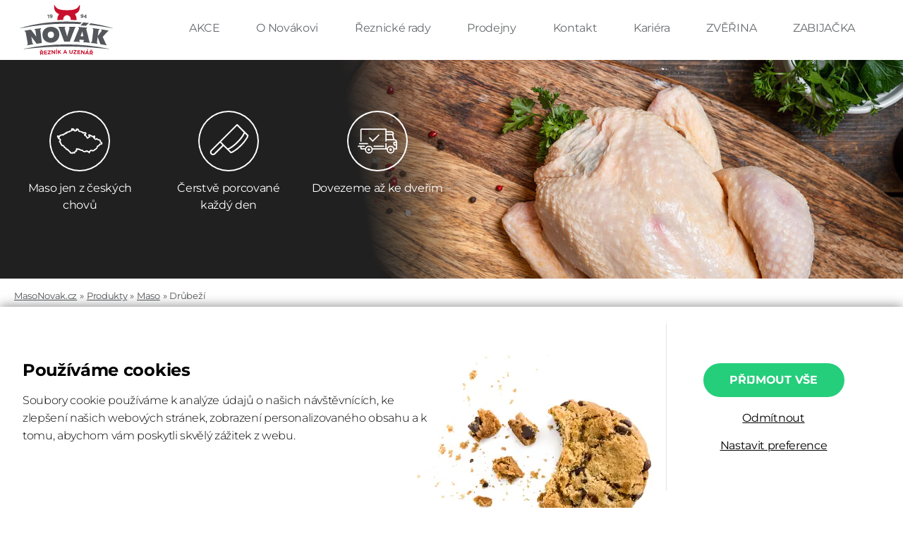

--- FILE ---
content_type: text/html; charset=utf-8
request_url: https://masonovak.cz/produkty/maso/drubezi~ceska-potravina,na-smazeni
body_size: 4429
content:
 <!DOCTYPE html><html id="p" lang="cs"><head><meta charset="utf-8" /><title>Produkty | Novák maso-uzeniny</title><base href="https://masonovak.cz/" /><meta name="author" content="MasoNovak.cz" /><meta name="robots" content="index,follow" /><meta name="keywords" content="" /><meta name="description" content="" /><meta name="viewport" content="width=device-width, initial-scale=1" /><link rel="canonical" href="https://masonovak.cz/produkty/maso/drubezi~ceska-potravina,na-smazeni" /><link property="og:url" content="https://masonovak.cz/produkty/maso/drubezi~ceska-potravina,na-smazeni" /><link property="og:title" content="Produkty | Novák maso-uzeniny" />  <link rel="icon" type="image/png" href="favicon-16x16.png" sizes="16x16" /><link rel="icon" type="image/png" href="favicon-32x32.png" sizes="32x32" /><link href="inc/css/core.css?1765148331" rel="stylesheet" />   <script> window.dataLayer = window.dataLayer || []; function gtag(){dataLayer.push(arguments);} gtag('consent', 'default', { ad_user_data: 'denied', ad_personalization: 'denied', ad_storage: 'denied', analytics_storage: 'denied', security_storage: 'granted' }); gtag('consent', 'update', { ad_user_data: 'denied', ad_personalization: 'denied', ad_storage: 'denied', analytics_storage: 'denied' }); </script>  <script async src="https://www.googletagmanager.com/gtag/js?id=G-E9J634YJM3"></script><script> gtag('js', new Date()); gtag('config', 'G-E9J634YJM3'); </script>  <script> window.smartlook||(function(d) { var o=smartlook=function(){ o.api.push(arguments)},h=d.getElementsByTagName('head')[0]; var c=d.createElement('script');o.api=new Array();c.async=true;c.type='text/javascript'; c.charset='utf-8';c.src='https://web-sdk.smartlook.com/recorder.js';h.appendChild(c); })(document); smartlook('init', 'd30cffd8620fb78f80febeff3438126ca69e4980', { cookies: false, region: 'eu' }); </script>  <script> var $buoop = {required:{e:-6,f:-5,o:-5,s:-1,c:-5},api:2025.03}; function $buo_f(){var e = document.createElement("script");e.src = "//browser-update.org/update.min.js";document.body.appendChild(e);}; try {document.addEventListener("DOMContentLoaded",$buo_f,false)}catch(e){window.attachEvent("onload",$buo_f)} </script>   </head><body class=""><noscript><iframe src="https://www.googletagmanager.com/ns.html?id=G-E9J634YJM3" height="0" width="0" style="display:none;visibility:hidden"></iframe></noscript>   <div class="-y"><a class="close" href="javascript:" x:fn="menuToggle">ZAVŘÍT MENU</a>  <ul class="fw-4">  <li> <a class="item" href="akce"> AKCE </a> </li>  <li> <a class="item" href="o-novakovi"> O Novákovi </a> </li>  <li> <a class="item" href="reznicke-rady"> Řeznické rady </a> </li>  <li> <a class="item" href="/o-nas/kde-nas-najdete"> Prodejny </a> </li>  <li> <a class="item" href="/kontakt"> Kontakt </a> </li>  <li> <a class="item" href="kariera"> Kariéra </a> </li>  <li> <a class="item" href="zverina" target="_blank"> ZVĚŘINA </a> </li>  <li> <a class="item" href="zabijacka"> ZABIJAČKA </a> </li>  </ul>  </div><header class="-z"><div class="top wrapper"><a class="logo" href="./"></a><div class="menu">   <a class="item" href="akce"> AKCE </a>    <a class="item" href="o-novakovi"> O Novákovi </a>    <a class="item" href="reznicke-rady"> Řeznické rady </a>    <a class="item" href="/o-nas/kde-nas-najdete"> Prodejny </a>    <a class="item" href="/kontakt"> Kontakt </a>    <a class="item" href="kariera"> Kariéra </a>    <a class="item" href="zverina" target="_blank"> ZVĚŘINA </a>    <a class="item" href="zabijacka"> ZABIJAČKA </a>   </div>  <a class="menu-open" href="javascript:" x:fn="menuToggle"></a></div></header>   <div class="-_n"><img src="upload/94754594_6b83c38b50e816_nx310.jpg" /><div class="wrapper"><div class="item"><div class="icon icon-1"></div><div class="text"> Maso jen z českých chovů </div></div><div class="item"><div class="icon icon-3"></div><div class="text"> Čerstvě porcované každý den </div></div><div class="item"><div class="icon icon-2"></div><div class="text"> Dovezeme až ke dveřím </div></div></div></div>  <div class="wrapper"><ul class="-z7"><li><a class="item" href="./">MasoNovak.cz</a></li><li><a class="item" href="produkty">Produkty</a></li>  <li><a class="item" href="produkty/maso~ceska-potravina">Maso</a></li>  <li><a class="item" href="produkty/maso~ceska-potravina/drubezi~ceska-potravina">Drůbeží</a></li>  </ul><div class="-z4"><div class="-z3"><div class="caption"><span class="f-only">Kategorie</span><span class="m-only">Drůbeží</span></div>  <div class="categories collapsed">  <a class="item" href="produkty/maso/marinovana-masa-na-gril~ceska-potravina">  Marinovaná masa na gril </a>  <a class="item" href="produkty/maso/veprove~ceska-potravina">  Vepřové </a>  <a class="item" href="produkty/maso/hovezi~ceska-potravina">  Hovězí </a>  <a class="item active" href="produkty/maso/drubezi~ceska-potravina">  Drůbeží </a>  <a class="item" href="produkty/maso/polotovary-a-mleta-masa~ceska-potravina">  Polotovary a mletá masa </a>  <a class="item" href="produkty/maso/uzena-masa~ceska-potravina">  Uzená masa </a>  <a class="item" href="produkty/maso/droby~ceska-potravina">  Droby </a>  <a class="item" href="produkty/maso/sadlo-a-skvarky~ceska-potravina">  Sádlo a škvarky </a>  <a class="item" href="produkty/maso/speciality~ceska-potravina">  Speciality </a>  </div>  <a href="javascript:" class="more-categories" x:fn="moreCategories">Další kategorie</a>   <div class="caption">Filtry</div><div class="scroll-view"><div class="checklist" x:controller:context="#ctrl-product-list">   <label class="checkbox"><input class="js-change-exec js-setstate" type="checkbox" name="tag_czech" value="1" data-unchecked-value="0" x:type="number" autocomplete="off" checked /><div class="tick"></div><div class="text">Česká potravina</div></label>     <label class="checkbox"><input class="js-change-exec js-setstate" type="checkbox" name="tag_news" value="1" data-unchecked-value="0" x:type="number" autocomplete="off" /><div class="tick"></div><div class="text">Novinka</div></label>  </div></div>  <div class="f-only">  <div class="caption">Dle způsobu přípravy</div><div class="checklist" x:controller:context="#ctrl-product-list">  <label class="checkbox"><input class="js-change-exec js-setstate fi-preparation" x:state:group=".fi-preparation" type="checkbox" name="id_preparation[]" value="1" data-sender="id_preparation[1]" x:type="number" autocomplete="off" /><div class="tick"></div><div class="text">Dušení a omáčky</div></label>  <label class="checkbox"><input class="js-change-exec js-setstate fi-preparation" x:state:group=".fi-preparation" type="checkbox" name="id_preparation[]" value="2" data-sender="id_preparation[2]" x:type="number" autocomplete="off" /><div class="tick"></div><div class="text">Grilování a minutky</div></label>  <label class="checkbox"><input class="js-change-exec js-setstate fi-preparation" x:state:group=".fi-preparation" type="checkbox" name="id_preparation[]" value="7" data-sender="id_preparation[7]" x:type="number" autocomplete="off" /><div class="tick"></div><div class="text">Na pečení</div></label>  <label class="checkbox"><input class="js-change-exec js-setstate fi-preparation" x:state:group=".fi-preparation" type="checkbox" name="id_preparation[]" value="8" data-sender="id_preparation[8]" x:type="number" autocomplete="off" /><div class="tick"></div><div class="text">Na polévku</div></label>  <label class="checkbox"><input class="js-change-exec js-setstate fi-preparation" x:state:group=".fi-preparation" type="checkbox" name="id_preparation[]" value="9" data-sender="id_preparation[9]" x:type="number" autocomplete="off" /><div class="tick"></div><div class="text">Na řízky</div></label>  <label class="checkbox"><input class="js-change-exec js-setstate fi-preparation" x:state:group=".fi-preparation" type="checkbox" name="id_preparation[]" value="11" data-sender="id_preparation[11]" x:type="number" autocomplete="off" checked /><div class="tick"></div><div class="text">Na smažení</div></label>  <label class="checkbox"><input class="js-change-exec js-setstate fi-preparation" x:state:group=".fi-preparation" type="checkbox" name="id_preparation[]" value="12" data-sender="id_preparation[12]" x:type="number" autocomplete="off" /><div class="tick"></div><div class="text">Na steaky</div></label>  </div>  </div>  <div class="m-only"><div class="fw-dropdown"><a class="more-filters" href="javascript:" x:fn="moreFilters">Všechny filtry</a><div class="dropdown dropdown-fullscreen blind"><div class="dropdown-header"><a class="close" href="javascript:" x:fn="bubbleClose"></a> Dle způsobu přípravy </div><div class="dropdown-content"><div class="checklist" x:controller:context="#ctrl-product-list">  <label class="checkbox"><input class="js-change-exec js-setstate fi-preparation-2" x:state:group=".fi-preparation-2" type="checkbox" name="id_preparation[]" value="1" data-sender="id_preparation[1]" x:type="number" autocomplete="off" /><div class="tick"></div><div class="text">Dušení a omáčky</div></label>  <label class="checkbox"><input class="js-change-exec js-setstate fi-preparation-2" x:state:group=".fi-preparation-2" type="checkbox" name="id_preparation[]" value="2" data-sender="id_preparation[2]" x:type="number" autocomplete="off" /><div class="tick"></div><div class="text">Grilování a minutky</div></label>  <label class="checkbox"><input class="js-change-exec js-setstate fi-preparation-2" x:state:group=".fi-preparation-2" type="checkbox" name="id_preparation[]" value="7" data-sender="id_preparation[7]" x:type="number" autocomplete="off" /><div class="tick"></div><div class="text">Na pečení</div></label>  <label class="checkbox"><input class="js-change-exec js-setstate fi-preparation-2" x:state:group=".fi-preparation-2" type="checkbox" name="id_preparation[]" value="8" data-sender="id_preparation[8]" x:type="number" autocomplete="off" /><div class="tick"></div><div class="text">Na polévku</div></label>  <label class="checkbox"><input class="js-change-exec js-setstate fi-preparation-2" x:state:group=".fi-preparation-2" type="checkbox" name="id_preparation[]" value="9" data-sender="id_preparation[9]" x:type="number" autocomplete="off" /><div class="tick"></div><div class="text">Na řízky</div></label>  <label class="checkbox"><input class="js-change-exec js-setstate fi-preparation-2" x:state:group=".fi-preparation-2" type="checkbox" name="id_preparation[]" value="11" data-sender="id_preparation[11]" x:type="number" autocomplete="off" checked /><div class="tick"></div><div class="text">Na smažení</div></label>  <label class="checkbox"><input class="js-change-exec js-setstate fi-preparation-2" x:state:group=".fi-preparation-2" type="checkbox" name="id_preparation[]" value="12" data-sender="id_preparation[12]" x:type="number" autocomplete="off" /><div class="tick"></div><div class="text">Na steaky</div></label>  </div></div></div></div></div>  </div><div class="-z5">  <div class="x-controller" x:controller:id="3" id="ctrl-product-list" data-state="{&quot;url&quot;:&quot;produkty\/maso\/drubezi&quot;,&quot;id_category&quot;:43,&quot;id_preparation&quot;:[11],&quot;tag_czech&quot;:1}">  <h1 class="title f-only">Drůbeží - Česká potravina, Na smažení</h1>  <div class="product-list">  <div class="not-found"><p> V této kategorii není zboží odpovídající filtru. </p><a class="button" href="produkty/maso/drubezi">ZRUŠIT FILTR</a></div>  </div>  <div class="pager">  </div>   <script> window.dataLayer && dataLayer.push({"event":"productList","ecommerce":{"impressions":[]}});  </script></div>  </div></div></div>  <div class="-_p"><div class="wrapper"><div class="text"><div class="title">Objevte místní chutě</div><p>Pravidelně pro vás vybíráme to nejlepší z vašeho kraje. Seznamte se s místními řezníky, uzenáři, pekaři a mlékaři a zamilujte si jejich výrobky.</p><div class="img m-only">  <img src="upload/03866874_7cd603c78fd816_856x554.jpg" />  </div><div class="name">Ing. Tomáš Drholec</div><div class="assignment">MASNÉ KRÁMY s.r.o., majitel</div>  </div><div class="img f-only">  <img src="upload/03866874_7cd603c78fd816_856x554.jpg" />  </div></div></div>  <footer class="footer"><div class="-_e"><div class="wrapper"><div class="-_f"><div class="title">Buďte v obraze. Sledujte nás.</div><form action="inc/php/scripts/Newsletter.Subscribe.php" method="post" class="form dynamic x-enctype-json"><input type="text" name="email" placeholder="Zadejte e-mail" /><a class="button x-submit" href="javascript:">PŘIHLÁSIT SE</a></form><div class="notice">Odesláním souhlasíte se <a href="zpracovani-osobnich-udaju" target="_blank">zpracováním osobních údajů</a>.</div></div><div class="-_g"> Na telefonu a e-mailu pro vás jsme: PO-PÁ, 8-16 <div class="line"></div><a href="tel:+420735148192" class="phone"><div class="icon"></div>+420 735 148 192</a><a href="mailto:zakaznici@novak-mu.cz" class="email"><div class="icon"></div>zakaznici@novak-mu.cz</a><a href="https://www.facebook.com/novakmasouzeniny" class="facebook" rel="nofollow noopener" target="_blank"><div class="icon"></div>@novakmasouzeniny</a></div></div></div><div class="footer-menu"><div class="col"><div class="title">GDPR</div><ul>  </ul><p> Podmínky zpracování osobních údajů prostřednictvím kamerového záznamu nebo prostřednictvím sledování obrazu kamer na našich prodejnách jsou obsaženy <a href="zpracovani-kameroveho-zaznamu" style="text-decoration: underline">zde</a>. </p></div><div class="col"><div class="title">Informace pro zákazníky</div><ul>  <li> <a class="item" href="akce"> AKCE </a> </li>  <li> <a class="item" href="zpracovani-osobnich-udaju"> Zpracování osobních údajů </a> </li>  <li> <a class="item" href="recepty"> Recepty </a> </li>  <li> <a class="item" href="/o-nas/kde-nas-najdete"> Prodejny </a> </li>  <li> <a class="item" href="/kontakt"> Kontakt </a> </li>  <li> <a class="item" href="eticka-linka" target="_blank"> Etická linka </a> </li>  <li> <a class="item" href="udrzitelnost"> Udržitelnost </a> </li>  <li><a class="item" href="data/EU_dotace.pdf">Dotace</a></li></ul></div><div class="col"><div class="title">Informace o nás</div><div class="address"> NOVÁK maso - uzeniny s.r.o., Chelčického 627, Roudnice nad Labem </div><div class="contacts"><a href="tel:+420735148192" class="td-n">+420 735 148 192</a><br /><a href="mailto:zakaznici@novak-mu.cz">zakaznici@novak-mu.cz</a><br /><a href="https://www.masonovak.cz/" target="_blank">www.masonovak.cz</a></div></div></div><div class="copyright">© 2020 NOVÁK maso - uzeniny s.r.o. Všechna práva vyhrazena</div></footer>  <script> window.dataLayer && dataLayer.push({"ecomm_pagetype":"category","ecomm_pcat":["Maso \/ Drůbeží"],"customer_type":"B2C","currency":"CZK","logged":false,"buyer_type":"true new buyer"}); </script>  <script async src="inc/js/core.js?v=1765148331"></script>   <div class="-_5"><div class="wrapper"><div class="top"><div class="left"><div class="title">Používáme cookies</div><p>Soubory cookie používáme k analýze údajů o našich návštěvnících, ke zlepšení našich webových stránek, zobrazení personalizovaného obsahu a k tomu, abychom vám poskytli skvělý zážitek z webu.</p><div class="bottom"><p> Cookies jsou malé textové soubory, které jsou po návštěvě webové stránky umístěny ve vašem počítači či telefonu. Díky tomuto vám můžeme zjednodušit práci s webovými stránkami a nabízet vám obsah podle toho, co opravdu hledáte. Umožnují také přizpůsobit webovou stránku vašim potřebám a dopřát vám komfortní prohlížení. </p><p> Cookies neslouží k uchovávání osobních ani citlivých údajů. </p><div class="caption">Cookies, které používáme:</div><label class="checkbox"><input type="checkbox" name="required" checked disabled /><span class="icon"></span><span class="text">Technické a nezbytné cookies</span></label><label class="checkbox"><input type="checkbox" name="analytics" /><span class="icon"></span><span class="text">Analytické cookies</span></label><label class="checkbox"><input type="checkbox" name="marketing" /><span class="icon"></span><span class="text">Marketingové cookies</span></label><label class="checkbox"><input type="checkbox" name="personalization" /><span class="icon"></span><span class="text">Personalizační data</span></label><a class="button" href="javascript:" x:fn="ccAccept">Přijmout vybrané</a></div></div><div class="right"><a class="button" href="javascript:" x:fn="ccAccept|1">Přijmout vše</a><a class="link" href="javascript:" x:fn="ccAccept|0">Odmítnout</a><a class="link" href="javascript:" x:fn="ccToggle">Nastavit preference</a></div></div></div></div>  </body></html><!--MPDK22--> 